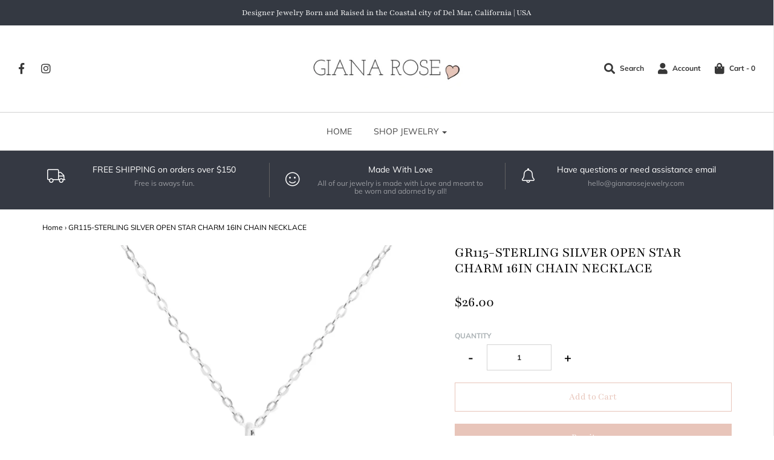

--- FILE ---
content_type: text/html; charset=utf-8
request_url: https://gianarosejewelry.com/products/copy-of-pounded-sterling-silver-large-seahorse-necklace-5
body_size: 18161
content:
<!DOCTYPE html>
<!--[if lt IE 7 ]><html class="no-js ie ie6" lang="en"> <![endif]-->
<!--[if IE 7 ]><html class="no-js ie ie7" lang="en"> <![endif]-->
<!--[if IE 8 ]><html class="no-js ie ie8" lang="en"> <![endif]-->
<!--[if (gte IE 9)|!(IE)]><!-->
<html class="no-js" lang="en">
<!--<![endif]-->

<head>

	<meta charset="utf-8">

	<!--[if lt IE 9]>
		<script src="//html5shim.googlecode.com/svn/trunk/html5.js"></script>
	<![endif]-->

	<title>
		GR115-STERLING SILVER OPEN STAR CHARM 16IN CHAIN NECKLACE &ndash; gianarosejewelry.com
	</title>

	<script type="text/javascript">
		document.documentElement.className = document.documentElement.className.replace('no-js', 'js');
	</script>

	
	<meta name="description" content="Sterling Silver open star charm with 16 inch sterling sliver chain. This necklace shines just as bright as you do. Approx. size of star 0.6&quot;w x 0.6&quot;h STYLE #: GR115 Handcrafted in the USA    ">
	

	
		<meta name="viewport" content="width=device-width, initial-scale=1, maximum-scale=1, user-scalable=0" />
	

	<meta property="og:site_name" content="gianarosejewelry.com">
<meta property="og:url" content="https://gianarosejewelry.com/products/copy-of-pounded-sterling-silver-large-seahorse-necklace-5">
<meta property="og:title" content="GR115-STERLING SILVER OPEN STAR CHARM 16IN CHAIN NECKLACE">
<meta property="og:type" content="product">
<meta property="og:description" content="Sterling Silver open star charm with 16 inch sterling sliver chain. This necklace shines just as bright as you do. Approx. size of star 0.6&quot;w x 0.6&quot;h STYLE #: GR115 Handcrafted in the USA    "><meta property="og:price:amount" content="26.00">
  <meta property="og:price:currency" content="USD"><meta property="og:image" content="http://gianarosejewelry.com/cdn/shop/products/code-openstar_1024x1024.jpg?v=1534882533"><meta property="og:image" content="http://gianarosejewelry.com/cdn/shop/products/IMG_0981_1024x1024.jpg?v=1534882533">
<meta property="og:image:secure_url" content="https://gianarosejewelry.com/cdn/shop/products/code-openstar_1024x1024.jpg?v=1534882533"><meta property="og:image:secure_url" content="https://gianarosejewelry.com/cdn/shop/products/IMG_0981_1024x1024.jpg?v=1534882533">

<meta name="twitter:site" content="@">
<meta name="twitter:card" content="summary_large_image">
<meta name="twitter:title" content="GR115-STERLING SILVER OPEN STAR CHARM 16IN CHAIN NECKLACE">
<meta name="twitter:description" content="Sterling Silver open star charm with 16 inch sterling sliver chain. This necklace shines just as bright as you do. Approx. size of star 0.6&quot;w x 0.6&quot;h STYLE #: GR115 Handcrafted in the USA    ">

	<link rel="canonical" href="https://gianarosejewelry.com/products/copy-of-pounded-sterling-silver-large-seahorse-necklace-5" />

	<!-- CSS -->
	<link href="//gianarosejewelry.com/cdn/shop/t/7/assets/plugins.css?v=88381975787018640431759417566" rel="stylesheet" type="text/css" media="all" /> <link href="//gianarosejewelry.com/cdn/shop/t/7/assets/style.scss.css?v=120172700498257335581759417567" rel="stylesheet" type="text/css" media="all" />

	



	

	<link rel="sitemap" type="application/xml" title="Sitemap" href="/sitemap.xml" />

	<script>window.performance && window.performance.mark && window.performance.mark('shopify.content_for_header.start');</script><meta id="shopify-digital-wallet" name="shopify-digital-wallet" content="/2102100021/digital_wallets/dialog">
<meta name="shopify-checkout-api-token" content="cfdb6cecc7b00b76bcbce22ccd23ff66">
<link rel="alternate" type="application/json+oembed" href="https://gianarosejewelry.com/products/copy-of-pounded-sterling-silver-large-seahorse-necklace-5.oembed">
<script async="async" src="/checkouts/internal/preloads.js?locale=en-US"></script>
<link rel="preconnect" href="https://shop.app" crossorigin="anonymous">
<script async="async" src="https://shop.app/checkouts/internal/preloads.js?locale=en-US&shop_id=2102100021" crossorigin="anonymous"></script>
<script id="apple-pay-shop-capabilities" type="application/json">{"shopId":2102100021,"countryCode":"US","currencyCode":"USD","merchantCapabilities":["supports3DS"],"merchantId":"gid:\/\/shopify\/Shop\/2102100021","merchantName":"gianarosejewelry.com","requiredBillingContactFields":["postalAddress","email","phone"],"requiredShippingContactFields":["postalAddress","email","phone"],"shippingType":"shipping","supportedNetworks":["visa","masterCard","amex","discover","elo","jcb"],"total":{"type":"pending","label":"gianarosejewelry.com","amount":"1.00"},"shopifyPaymentsEnabled":true,"supportsSubscriptions":true}</script>
<script id="shopify-features" type="application/json">{"accessToken":"cfdb6cecc7b00b76bcbce22ccd23ff66","betas":["rich-media-storefront-analytics"],"domain":"gianarosejewelry.com","predictiveSearch":true,"shopId":2102100021,"locale":"en"}</script>
<script>var Shopify = Shopify || {};
Shopify.shop = "gianarosejewelry-com.myshopify.com";
Shopify.locale = "en";
Shopify.currency = {"active":"USD","rate":"1.0"};
Shopify.country = "US";
Shopify.theme = {"name":"Envy","id":16842555445,"schema_name":"Envy","schema_version":"18","theme_store_id":411,"role":"main"};
Shopify.theme.handle = "null";
Shopify.theme.style = {"id":null,"handle":null};
Shopify.cdnHost = "gianarosejewelry.com/cdn";
Shopify.routes = Shopify.routes || {};
Shopify.routes.root = "/";</script>
<script type="module">!function(o){(o.Shopify=o.Shopify||{}).modules=!0}(window);</script>
<script>!function(o){function n(){var o=[];function n(){o.push(Array.prototype.slice.apply(arguments))}return n.q=o,n}var t=o.Shopify=o.Shopify||{};t.loadFeatures=n(),t.autoloadFeatures=n()}(window);</script>
<script>
  window.ShopifyPay = window.ShopifyPay || {};
  window.ShopifyPay.apiHost = "shop.app\/pay";
  window.ShopifyPay.redirectState = null;
</script>
<script id="shop-js-analytics" type="application/json">{"pageType":"product"}</script>
<script defer="defer" async type="module" src="//gianarosejewelry.com/cdn/shopifycloud/shop-js/modules/v2/client.init-shop-cart-sync_DlSlHazZ.en.esm.js"></script>
<script defer="defer" async type="module" src="//gianarosejewelry.com/cdn/shopifycloud/shop-js/modules/v2/chunk.common_D16XZWos.esm.js"></script>
<script type="module">
  await import("//gianarosejewelry.com/cdn/shopifycloud/shop-js/modules/v2/client.init-shop-cart-sync_DlSlHazZ.en.esm.js");
await import("//gianarosejewelry.com/cdn/shopifycloud/shop-js/modules/v2/chunk.common_D16XZWos.esm.js");

  window.Shopify.SignInWithShop?.initShopCartSync?.({"fedCMEnabled":true,"windoidEnabled":true});

</script>
<script>
  window.Shopify = window.Shopify || {};
  if (!window.Shopify.featureAssets) window.Shopify.featureAssets = {};
  window.Shopify.featureAssets['shop-js'] = {"shop-cart-sync":["modules/v2/client.shop-cart-sync_DKWYiEUO.en.esm.js","modules/v2/chunk.common_D16XZWos.esm.js"],"init-fed-cm":["modules/v2/client.init-fed-cm_vfPMjZAC.en.esm.js","modules/v2/chunk.common_D16XZWos.esm.js"],"init-shop-email-lookup-coordinator":["modules/v2/client.init-shop-email-lookup-coordinator_CR38P6MB.en.esm.js","modules/v2/chunk.common_D16XZWos.esm.js"],"init-shop-cart-sync":["modules/v2/client.init-shop-cart-sync_DlSlHazZ.en.esm.js","modules/v2/chunk.common_D16XZWos.esm.js"],"shop-cash-offers":["modules/v2/client.shop-cash-offers_CJw4IQ6B.en.esm.js","modules/v2/chunk.common_D16XZWos.esm.js","modules/v2/chunk.modal_UwFWkumu.esm.js"],"shop-toast-manager":["modules/v2/client.shop-toast-manager_BY778Uv6.en.esm.js","modules/v2/chunk.common_D16XZWos.esm.js"],"init-windoid":["modules/v2/client.init-windoid_DVhZdEm3.en.esm.js","modules/v2/chunk.common_D16XZWos.esm.js"],"shop-button":["modules/v2/client.shop-button_D2ZzKUPa.en.esm.js","modules/v2/chunk.common_D16XZWos.esm.js"],"avatar":["modules/v2/client.avatar_BTnouDA3.en.esm.js"],"init-customer-accounts-sign-up":["modules/v2/client.init-customer-accounts-sign-up_CQZUmjGN.en.esm.js","modules/v2/client.shop-login-button_Cu5K-F7X.en.esm.js","modules/v2/chunk.common_D16XZWos.esm.js","modules/v2/chunk.modal_UwFWkumu.esm.js"],"pay-button":["modules/v2/client.pay-button_CcBqbGU7.en.esm.js","modules/v2/chunk.common_D16XZWos.esm.js"],"init-shop-for-new-customer-accounts":["modules/v2/client.init-shop-for-new-customer-accounts_B5DR5JTE.en.esm.js","modules/v2/client.shop-login-button_Cu5K-F7X.en.esm.js","modules/v2/chunk.common_D16XZWos.esm.js","modules/v2/chunk.modal_UwFWkumu.esm.js"],"shop-login-button":["modules/v2/client.shop-login-button_Cu5K-F7X.en.esm.js","modules/v2/chunk.common_D16XZWos.esm.js","modules/v2/chunk.modal_UwFWkumu.esm.js"],"shop-follow-button":["modules/v2/client.shop-follow-button_BX8Slf17.en.esm.js","modules/v2/chunk.common_D16XZWos.esm.js","modules/v2/chunk.modal_UwFWkumu.esm.js"],"init-customer-accounts":["modules/v2/client.init-customer-accounts_DjKkmQ2w.en.esm.js","modules/v2/client.shop-login-button_Cu5K-F7X.en.esm.js","modules/v2/chunk.common_D16XZWos.esm.js","modules/v2/chunk.modal_UwFWkumu.esm.js"],"lead-capture":["modules/v2/client.lead-capture_ChWCg7nV.en.esm.js","modules/v2/chunk.common_D16XZWos.esm.js","modules/v2/chunk.modal_UwFWkumu.esm.js"],"checkout-modal":["modules/v2/client.checkout-modal_DPnpVyv-.en.esm.js","modules/v2/chunk.common_D16XZWos.esm.js","modules/v2/chunk.modal_UwFWkumu.esm.js"],"shop-login":["modules/v2/client.shop-login_leRXJtcZ.en.esm.js","modules/v2/chunk.common_D16XZWos.esm.js","modules/v2/chunk.modal_UwFWkumu.esm.js"],"payment-terms":["modules/v2/client.payment-terms_Bp9K0NXD.en.esm.js","modules/v2/chunk.common_D16XZWos.esm.js","modules/v2/chunk.modal_UwFWkumu.esm.js"]};
</script>
<script id="__st">var __st={"a":2102100021,"offset":-28800,"reqid":"8ade0afb-e7c3-4d6a-bc16-5637111cd39c-1768568997","pageurl":"gianarosejewelry.com\/products\/copy-of-pounded-sterling-silver-large-seahorse-necklace-5","u":"f50f98d5f04a","p":"product","rtyp":"product","rid":624219488309};</script>
<script>window.ShopifyPaypalV4VisibilityTracking = true;</script>
<script id="captcha-bootstrap">!function(){'use strict';const t='contact',e='account',n='new_comment',o=[[t,t],['blogs',n],['comments',n],[t,'customer']],c=[[e,'customer_login'],[e,'guest_login'],[e,'recover_customer_password'],[e,'create_customer']],r=t=>t.map((([t,e])=>`form[action*='/${t}']:not([data-nocaptcha='true']) input[name='form_type'][value='${e}']`)).join(','),a=t=>()=>t?[...document.querySelectorAll(t)].map((t=>t.form)):[];function s(){const t=[...o],e=r(t);return a(e)}const i='password',u='form_key',d=['recaptcha-v3-token','g-recaptcha-response','h-captcha-response',i],f=()=>{try{return window.sessionStorage}catch{return}},m='__shopify_v',_=t=>t.elements[u];function p(t,e,n=!1){try{const o=window.sessionStorage,c=JSON.parse(o.getItem(e)),{data:r}=function(t){const{data:e,action:n}=t;return t[m]||n?{data:e,action:n}:{data:t,action:n}}(c);for(const[e,n]of Object.entries(r))t.elements[e]&&(t.elements[e].value=n);n&&o.removeItem(e)}catch(o){console.error('form repopulation failed',{error:o})}}const l='form_type',E='cptcha';function T(t){t.dataset[E]=!0}const w=window,h=w.document,L='Shopify',v='ce_forms',y='captcha';let A=!1;((t,e)=>{const n=(g='f06e6c50-85a8-45c8-87d0-21a2b65856fe',I='https://cdn.shopify.com/shopifycloud/storefront-forms-hcaptcha/ce_storefront_forms_captcha_hcaptcha.v1.5.2.iife.js',D={infoText:'Protected by hCaptcha',privacyText:'Privacy',termsText:'Terms'},(t,e,n)=>{const o=w[L][v],c=o.bindForm;if(c)return c(t,g,e,D).then(n);var r;o.q.push([[t,g,e,D],n]),r=I,A||(h.body.append(Object.assign(h.createElement('script'),{id:'captcha-provider',async:!0,src:r})),A=!0)});var g,I,D;w[L]=w[L]||{},w[L][v]=w[L][v]||{},w[L][v].q=[],w[L][y]=w[L][y]||{},w[L][y].protect=function(t,e){n(t,void 0,e),T(t)},Object.freeze(w[L][y]),function(t,e,n,w,h,L){const[v,y,A,g]=function(t,e,n){const i=e?o:[],u=t?c:[],d=[...i,...u],f=r(d),m=r(i),_=r(d.filter((([t,e])=>n.includes(e))));return[a(f),a(m),a(_),s()]}(w,h,L),I=t=>{const e=t.target;return e instanceof HTMLFormElement?e:e&&e.form},D=t=>v().includes(t);t.addEventListener('submit',(t=>{const e=I(t);if(!e)return;const n=D(e)&&!e.dataset.hcaptchaBound&&!e.dataset.recaptchaBound,o=_(e),c=g().includes(e)&&(!o||!o.value);(n||c)&&t.preventDefault(),c&&!n&&(function(t){try{if(!f())return;!function(t){const e=f();if(!e)return;const n=_(t);if(!n)return;const o=n.value;o&&e.removeItem(o)}(t);const e=Array.from(Array(32),(()=>Math.random().toString(36)[2])).join('');!function(t,e){_(t)||t.append(Object.assign(document.createElement('input'),{type:'hidden',name:u})),t.elements[u].value=e}(t,e),function(t,e){const n=f();if(!n)return;const o=[...t.querySelectorAll(`input[type='${i}']`)].map((({name:t})=>t)),c=[...d,...o],r={};for(const[a,s]of new FormData(t).entries())c.includes(a)||(r[a]=s);n.setItem(e,JSON.stringify({[m]:1,action:t.action,data:r}))}(t,e)}catch(e){console.error('failed to persist form',e)}}(e),e.submit())}));const S=(t,e)=>{t&&!t.dataset[E]&&(n(t,e.some((e=>e===t))),T(t))};for(const o of['focusin','change'])t.addEventListener(o,(t=>{const e=I(t);D(e)&&S(e,y())}));const B=e.get('form_key'),M=e.get(l),P=B&&M;t.addEventListener('DOMContentLoaded',(()=>{const t=y();if(P)for(const e of t)e.elements[l].value===M&&p(e,B);[...new Set([...A(),...v().filter((t=>'true'===t.dataset.shopifyCaptcha))])].forEach((e=>S(e,t)))}))}(h,new URLSearchParams(w.location.search),n,t,e,['guest_login'])})(!0,!0)}();</script>
<script integrity="sha256-4kQ18oKyAcykRKYeNunJcIwy7WH5gtpwJnB7kiuLZ1E=" data-source-attribution="shopify.loadfeatures" defer="defer" src="//gianarosejewelry.com/cdn/shopifycloud/storefront/assets/storefront/load_feature-a0a9edcb.js" crossorigin="anonymous"></script>
<script crossorigin="anonymous" defer="defer" src="//gianarosejewelry.com/cdn/shopifycloud/storefront/assets/shopify_pay/storefront-65b4c6d7.js?v=20250812"></script>
<script data-source-attribution="shopify.dynamic_checkout.dynamic.init">var Shopify=Shopify||{};Shopify.PaymentButton=Shopify.PaymentButton||{isStorefrontPortableWallets:!0,init:function(){window.Shopify.PaymentButton.init=function(){};var t=document.createElement("script");t.src="https://gianarosejewelry.com/cdn/shopifycloud/portable-wallets/latest/portable-wallets.en.js",t.type="module",document.head.appendChild(t)}};
</script>
<script data-source-attribution="shopify.dynamic_checkout.buyer_consent">
  function portableWalletsHideBuyerConsent(e){var t=document.getElementById("shopify-buyer-consent"),n=document.getElementById("shopify-subscription-policy-button");t&&n&&(t.classList.add("hidden"),t.setAttribute("aria-hidden","true"),n.removeEventListener("click",e))}function portableWalletsShowBuyerConsent(e){var t=document.getElementById("shopify-buyer-consent"),n=document.getElementById("shopify-subscription-policy-button");t&&n&&(t.classList.remove("hidden"),t.removeAttribute("aria-hidden"),n.addEventListener("click",e))}window.Shopify?.PaymentButton&&(window.Shopify.PaymentButton.hideBuyerConsent=portableWalletsHideBuyerConsent,window.Shopify.PaymentButton.showBuyerConsent=portableWalletsShowBuyerConsent);
</script>
<script>
  function portableWalletsCleanup(e){e&&e.src&&console.error("Failed to load portable wallets script "+e.src);var t=document.querySelectorAll("shopify-accelerated-checkout .shopify-payment-button__skeleton, shopify-accelerated-checkout-cart .wallet-cart-button__skeleton"),e=document.getElementById("shopify-buyer-consent");for(let e=0;e<t.length;e++)t[e].remove();e&&e.remove()}function portableWalletsNotLoadedAsModule(e){e instanceof ErrorEvent&&"string"==typeof e.message&&e.message.includes("import.meta")&&"string"==typeof e.filename&&e.filename.includes("portable-wallets")&&(window.removeEventListener("error",portableWalletsNotLoadedAsModule),window.Shopify.PaymentButton.failedToLoad=e,"loading"===document.readyState?document.addEventListener("DOMContentLoaded",window.Shopify.PaymentButton.init):window.Shopify.PaymentButton.init())}window.addEventListener("error",portableWalletsNotLoadedAsModule);
</script>

<script type="module" src="https://gianarosejewelry.com/cdn/shopifycloud/portable-wallets/latest/portable-wallets.en.js" onError="portableWalletsCleanup(this)" crossorigin="anonymous"></script>
<script nomodule>
  document.addEventListener("DOMContentLoaded", portableWalletsCleanup);
</script>

<link id="shopify-accelerated-checkout-styles" rel="stylesheet" media="screen" href="https://gianarosejewelry.com/cdn/shopifycloud/portable-wallets/latest/accelerated-checkout-backwards-compat.css" crossorigin="anonymous">
<style id="shopify-accelerated-checkout-cart">
        #shopify-buyer-consent {
  margin-top: 1em;
  display: inline-block;
  width: 100%;
}

#shopify-buyer-consent.hidden {
  display: none;
}

#shopify-subscription-policy-button {
  background: none;
  border: none;
  padding: 0;
  text-decoration: underline;
  font-size: inherit;
  cursor: pointer;
}

#shopify-subscription-policy-button::before {
  box-shadow: none;
}

      </style>

<script>window.performance && window.performance.mark && window.performance.mark('shopify.content_for_header.end');</script>

	<script type="text/javascript">
	window.lazySizesConfig = window.lazySizesConfig || {};
	window.lazySizesConfig.rias = window.lazySizesConfig.rias || {};

	// configure available widths to replace with the {width} placeholder
	window.lazySizesConfig.rias.widths = [150, 300, 600, 900, 1200, 1500, 1800, 2100];
	</script>

	

	<script src="//gianarosejewelry.com/cdn/shop/t/7/assets/jquery-1.11.0.min.js?v=74721525869110791951532366387" type="text/javascript"></script>
	<script src="//gianarosejewelry.com/cdn/shop/t/7/assets/plugins.js?v=53222721043120492551532366387" type="text/javascript"></script>
	<script src="//gianarosejewelry.com/cdn/shop/t/7/assets/custom.js?v=138324786507954508671532366383" type="text/javascript"></script>
	<script src="//gianarosejewelry.com/cdn/shop/t/7/assets/sections.js?v=38178609214654002151532366392" type="text/javascript"></script>

<link href="https://monorail-edge.shopifysvc.com" rel="dns-prefetch">
<script>(function(){if ("sendBeacon" in navigator && "performance" in window) {try {var session_token_from_headers = performance.getEntriesByType('navigation')[0].serverTiming.find(x => x.name == '_s').description;} catch {var session_token_from_headers = undefined;}var session_cookie_matches = document.cookie.match(/_shopify_s=([^;]*)/);var session_token_from_cookie = session_cookie_matches && session_cookie_matches.length === 2 ? session_cookie_matches[1] : "";var session_token = session_token_from_headers || session_token_from_cookie || "";function handle_abandonment_event(e) {var entries = performance.getEntries().filter(function(entry) {return /monorail-edge.shopifysvc.com/.test(entry.name);});if (!window.abandonment_tracked && entries.length === 0) {window.abandonment_tracked = true;var currentMs = Date.now();var navigation_start = performance.timing.navigationStart;var payload = {shop_id: 2102100021,url: window.location.href,navigation_start,duration: currentMs - navigation_start,session_token,page_type: "product"};window.navigator.sendBeacon("https://monorail-edge.shopifysvc.com/v1/produce", JSON.stringify({schema_id: "online_store_buyer_site_abandonment/1.1",payload: payload,metadata: {event_created_at_ms: currentMs,event_sent_at_ms: currentMs}}));}}window.addEventListener('pagehide', handle_abandonment_event);}}());</script>
<script id="web-pixels-manager-setup">(function e(e,d,r,n,o){if(void 0===o&&(o={}),!Boolean(null===(a=null===(i=window.Shopify)||void 0===i?void 0:i.analytics)||void 0===a?void 0:a.replayQueue)){var i,a;window.Shopify=window.Shopify||{};var t=window.Shopify;t.analytics=t.analytics||{};var s=t.analytics;s.replayQueue=[],s.publish=function(e,d,r){return s.replayQueue.push([e,d,r]),!0};try{self.performance.mark("wpm:start")}catch(e){}var l=function(){var e={modern:/Edge?\/(1{2}[4-9]|1[2-9]\d|[2-9]\d{2}|\d{4,})\.\d+(\.\d+|)|Firefox\/(1{2}[4-9]|1[2-9]\d|[2-9]\d{2}|\d{4,})\.\d+(\.\d+|)|Chrom(ium|e)\/(9{2}|\d{3,})\.\d+(\.\d+|)|(Maci|X1{2}).+ Version\/(15\.\d+|(1[6-9]|[2-9]\d|\d{3,})\.\d+)([,.]\d+|)( \(\w+\)|)( Mobile\/\w+|) Safari\/|Chrome.+OPR\/(9{2}|\d{3,})\.\d+\.\d+|(CPU[ +]OS|iPhone[ +]OS|CPU[ +]iPhone|CPU IPhone OS|CPU iPad OS)[ +]+(15[._]\d+|(1[6-9]|[2-9]\d|\d{3,})[._]\d+)([._]\d+|)|Android:?[ /-](13[3-9]|1[4-9]\d|[2-9]\d{2}|\d{4,})(\.\d+|)(\.\d+|)|Android.+Firefox\/(13[5-9]|1[4-9]\d|[2-9]\d{2}|\d{4,})\.\d+(\.\d+|)|Android.+Chrom(ium|e)\/(13[3-9]|1[4-9]\d|[2-9]\d{2}|\d{4,})\.\d+(\.\d+|)|SamsungBrowser\/([2-9]\d|\d{3,})\.\d+/,legacy:/Edge?\/(1[6-9]|[2-9]\d|\d{3,})\.\d+(\.\d+|)|Firefox\/(5[4-9]|[6-9]\d|\d{3,})\.\d+(\.\d+|)|Chrom(ium|e)\/(5[1-9]|[6-9]\d|\d{3,})\.\d+(\.\d+|)([\d.]+$|.*Safari\/(?![\d.]+ Edge\/[\d.]+$))|(Maci|X1{2}).+ Version\/(10\.\d+|(1[1-9]|[2-9]\d|\d{3,})\.\d+)([,.]\d+|)( \(\w+\)|)( Mobile\/\w+|) Safari\/|Chrome.+OPR\/(3[89]|[4-9]\d|\d{3,})\.\d+\.\d+|(CPU[ +]OS|iPhone[ +]OS|CPU[ +]iPhone|CPU IPhone OS|CPU iPad OS)[ +]+(10[._]\d+|(1[1-9]|[2-9]\d|\d{3,})[._]\d+)([._]\d+|)|Android:?[ /-](13[3-9]|1[4-9]\d|[2-9]\d{2}|\d{4,})(\.\d+|)(\.\d+|)|Mobile Safari.+OPR\/([89]\d|\d{3,})\.\d+\.\d+|Android.+Firefox\/(13[5-9]|1[4-9]\d|[2-9]\d{2}|\d{4,})\.\d+(\.\d+|)|Android.+Chrom(ium|e)\/(13[3-9]|1[4-9]\d|[2-9]\d{2}|\d{4,})\.\d+(\.\d+|)|Android.+(UC? ?Browser|UCWEB|U3)[ /]?(15\.([5-9]|\d{2,})|(1[6-9]|[2-9]\d|\d{3,})\.\d+)\.\d+|SamsungBrowser\/(5\.\d+|([6-9]|\d{2,})\.\d+)|Android.+MQ{2}Browser\/(14(\.(9|\d{2,})|)|(1[5-9]|[2-9]\d|\d{3,})(\.\d+|))(\.\d+|)|K[Aa][Ii]OS\/(3\.\d+|([4-9]|\d{2,})\.\d+)(\.\d+|)/},d=e.modern,r=e.legacy,n=navigator.userAgent;return n.match(d)?"modern":n.match(r)?"legacy":"unknown"}(),u="modern"===l?"modern":"legacy",c=(null!=n?n:{modern:"",legacy:""})[u],f=function(e){return[e.baseUrl,"/wpm","/b",e.hashVersion,"modern"===e.buildTarget?"m":"l",".js"].join("")}({baseUrl:d,hashVersion:r,buildTarget:u}),m=function(e){var d=e.version,r=e.bundleTarget,n=e.surface,o=e.pageUrl,i=e.monorailEndpoint;return{emit:function(e){var a=e.status,t=e.errorMsg,s=(new Date).getTime(),l=JSON.stringify({metadata:{event_sent_at_ms:s},events:[{schema_id:"web_pixels_manager_load/3.1",payload:{version:d,bundle_target:r,page_url:o,status:a,surface:n,error_msg:t},metadata:{event_created_at_ms:s}}]});if(!i)return console&&console.warn&&console.warn("[Web Pixels Manager] No Monorail endpoint provided, skipping logging."),!1;try{return self.navigator.sendBeacon.bind(self.navigator)(i,l)}catch(e){}var u=new XMLHttpRequest;try{return u.open("POST",i,!0),u.setRequestHeader("Content-Type","text/plain"),u.send(l),!0}catch(e){return console&&console.warn&&console.warn("[Web Pixels Manager] Got an unhandled error while logging to Monorail."),!1}}}}({version:r,bundleTarget:l,surface:e.surface,pageUrl:self.location.href,monorailEndpoint:e.monorailEndpoint});try{o.browserTarget=l,function(e){var d=e.src,r=e.async,n=void 0===r||r,o=e.onload,i=e.onerror,a=e.sri,t=e.scriptDataAttributes,s=void 0===t?{}:t,l=document.createElement("script"),u=document.querySelector("head"),c=document.querySelector("body");if(l.async=n,l.src=d,a&&(l.integrity=a,l.crossOrigin="anonymous"),s)for(var f in s)if(Object.prototype.hasOwnProperty.call(s,f))try{l.dataset[f]=s[f]}catch(e){}if(o&&l.addEventListener("load",o),i&&l.addEventListener("error",i),u)u.appendChild(l);else{if(!c)throw new Error("Did not find a head or body element to append the script");c.appendChild(l)}}({src:f,async:!0,onload:function(){if(!function(){var e,d;return Boolean(null===(d=null===(e=window.Shopify)||void 0===e?void 0:e.analytics)||void 0===d?void 0:d.initialized)}()){var d=window.webPixelsManager.init(e)||void 0;if(d){var r=window.Shopify.analytics;r.replayQueue.forEach((function(e){var r=e[0],n=e[1],o=e[2];d.publishCustomEvent(r,n,o)})),r.replayQueue=[],r.publish=d.publishCustomEvent,r.visitor=d.visitor,r.initialized=!0}}},onerror:function(){return m.emit({status:"failed",errorMsg:"".concat(f," has failed to load")})},sri:function(e){var d=/^sha384-[A-Za-z0-9+/=]+$/;return"string"==typeof e&&d.test(e)}(c)?c:"",scriptDataAttributes:o}),m.emit({status:"loading"})}catch(e){m.emit({status:"failed",errorMsg:(null==e?void 0:e.message)||"Unknown error"})}}})({shopId: 2102100021,storefrontBaseUrl: "https://gianarosejewelry.com",extensionsBaseUrl: "https://extensions.shopifycdn.com/cdn/shopifycloud/web-pixels-manager",monorailEndpoint: "https://monorail-edge.shopifysvc.com/unstable/produce_batch",surface: "storefront-renderer",enabledBetaFlags: ["2dca8a86"],webPixelsConfigList: [{"id":"shopify-app-pixel","configuration":"{}","eventPayloadVersion":"v1","runtimeContext":"STRICT","scriptVersion":"0450","apiClientId":"shopify-pixel","type":"APP","privacyPurposes":["ANALYTICS","MARKETING"]},{"id":"shopify-custom-pixel","eventPayloadVersion":"v1","runtimeContext":"LAX","scriptVersion":"0450","apiClientId":"shopify-pixel","type":"CUSTOM","privacyPurposes":["ANALYTICS","MARKETING"]}],isMerchantRequest: false,initData: {"shop":{"name":"gianarosejewelry.com","paymentSettings":{"currencyCode":"USD"},"myshopifyDomain":"gianarosejewelry-com.myshopify.com","countryCode":"US","storefrontUrl":"https:\/\/gianarosejewelry.com"},"customer":null,"cart":null,"checkout":null,"productVariants":[{"price":{"amount":26.0,"currencyCode":"USD"},"product":{"title":"GR115-STERLING SILVER OPEN STAR CHARM 16IN CHAIN NECKLACE","vendor":"gianarosejewelry.com","id":"624219488309","untranslatedTitle":"GR115-STERLING SILVER OPEN STAR CHARM 16IN CHAIN NECKLACE","url":"\/products\/copy-of-pounded-sterling-silver-large-seahorse-necklace-5","type":"Necklace"},"id":"7697105289269","image":{"src":"\/\/gianarosejewelry.com\/cdn\/shop\/products\/code-openstar.jpg?v=1534882533"},"sku":"GRJ115","title":"Default Title","untranslatedTitle":"Default Title"}],"purchasingCompany":null},},"https://gianarosejewelry.com/cdn","fcfee988w5aeb613cpc8e4bc33m6693e112",{"modern":"","legacy":""},{"shopId":"2102100021","storefrontBaseUrl":"https:\/\/gianarosejewelry.com","extensionBaseUrl":"https:\/\/extensions.shopifycdn.com\/cdn\/shopifycloud\/web-pixels-manager","surface":"storefront-renderer","enabledBetaFlags":"[\"2dca8a86\"]","isMerchantRequest":"false","hashVersion":"fcfee988w5aeb613cpc8e4bc33m6693e112","publish":"custom","events":"[[\"page_viewed\",{}],[\"product_viewed\",{\"productVariant\":{\"price\":{\"amount\":26.0,\"currencyCode\":\"USD\"},\"product\":{\"title\":\"GR115-STERLING SILVER OPEN STAR CHARM 16IN CHAIN NECKLACE\",\"vendor\":\"gianarosejewelry.com\",\"id\":\"624219488309\",\"untranslatedTitle\":\"GR115-STERLING SILVER OPEN STAR CHARM 16IN CHAIN NECKLACE\",\"url\":\"\/products\/copy-of-pounded-sterling-silver-large-seahorse-necklace-5\",\"type\":\"Necklace\"},\"id\":\"7697105289269\",\"image\":{\"src\":\"\/\/gianarosejewelry.com\/cdn\/shop\/products\/code-openstar.jpg?v=1534882533\"},\"sku\":\"GRJ115\",\"title\":\"Default Title\",\"untranslatedTitle\":\"Default Title\"}}]]"});</script><script>
  window.ShopifyAnalytics = window.ShopifyAnalytics || {};
  window.ShopifyAnalytics.meta = window.ShopifyAnalytics.meta || {};
  window.ShopifyAnalytics.meta.currency = 'USD';
  var meta = {"product":{"id":624219488309,"gid":"gid:\/\/shopify\/Product\/624219488309","vendor":"gianarosejewelry.com","type":"Necklace","handle":"copy-of-pounded-sterling-silver-large-seahorse-necklace-5","variants":[{"id":7697105289269,"price":2600,"name":"GR115-STERLING SILVER OPEN STAR CHARM 16IN CHAIN NECKLACE","public_title":null,"sku":"GRJ115"}],"remote":false},"page":{"pageType":"product","resourceType":"product","resourceId":624219488309,"requestId":"8ade0afb-e7c3-4d6a-bc16-5637111cd39c-1768568997"}};
  for (var attr in meta) {
    window.ShopifyAnalytics.meta[attr] = meta[attr];
  }
</script>
<script class="analytics">
  (function () {
    var customDocumentWrite = function(content) {
      var jquery = null;

      if (window.jQuery) {
        jquery = window.jQuery;
      } else if (window.Checkout && window.Checkout.$) {
        jquery = window.Checkout.$;
      }

      if (jquery) {
        jquery('body').append(content);
      }
    };

    var hasLoggedConversion = function(token) {
      if (token) {
        return document.cookie.indexOf('loggedConversion=' + token) !== -1;
      }
      return false;
    }

    var setCookieIfConversion = function(token) {
      if (token) {
        var twoMonthsFromNow = new Date(Date.now());
        twoMonthsFromNow.setMonth(twoMonthsFromNow.getMonth() + 2);

        document.cookie = 'loggedConversion=' + token + '; expires=' + twoMonthsFromNow;
      }
    }

    var trekkie = window.ShopifyAnalytics.lib = window.trekkie = window.trekkie || [];
    if (trekkie.integrations) {
      return;
    }
    trekkie.methods = [
      'identify',
      'page',
      'ready',
      'track',
      'trackForm',
      'trackLink'
    ];
    trekkie.factory = function(method) {
      return function() {
        var args = Array.prototype.slice.call(arguments);
        args.unshift(method);
        trekkie.push(args);
        return trekkie;
      };
    };
    for (var i = 0; i < trekkie.methods.length; i++) {
      var key = trekkie.methods[i];
      trekkie[key] = trekkie.factory(key);
    }
    trekkie.load = function(config) {
      trekkie.config = config || {};
      trekkie.config.initialDocumentCookie = document.cookie;
      var first = document.getElementsByTagName('script')[0];
      var script = document.createElement('script');
      script.type = 'text/javascript';
      script.onerror = function(e) {
        var scriptFallback = document.createElement('script');
        scriptFallback.type = 'text/javascript';
        scriptFallback.onerror = function(error) {
                var Monorail = {
      produce: function produce(monorailDomain, schemaId, payload) {
        var currentMs = new Date().getTime();
        var event = {
          schema_id: schemaId,
          payload: payload,
          metadata: {
            event_created_at_ms: currentMs,
            event_sent_at_ms: currentMs
          }
        };
        return Monorail.sendRequest("https://" + monorailDomain + "/v1/produce", JSON.stringify(event));
      },
      sendRequest: function sendRequest(endpointUrl, payload) {
        // Try the sendBeacon API
        if (window && window.navigator && typeof window.navigator.sendBeacon === 'function' && typeof window.Blob === 'function' && !Monorail.isIos12()) {
          var blobData = new window.Blob([payload], {
            type: 'text/plain'
          });

          if (window.navigator.sendBeacon(endpointUrl, blobData)) {
            return true;
          } // sendBeacon was not successful

        } // XHR beacon

        var xhr = new XMLHttpRequest();

        try {
          xhr.open('POST', endpointUrl);
          xhr.setRequestHeader('Content-Type', 'text/plain');
          xhr.send(payload);
        } catch (e) {
          console.log(e);
        }

        return false;
      },
      isIos12: function isIos12() {
        return window.navigator.userAgent.lastIndexOf('iPhone; CPU iPhone OS 12_') !== -1 || window.navigator.userAgent.lastIndexOf('iPad; CPU OS 12_') !== -1;
      }
    };
    Monorail.produce('monorail-edge.shopifysvc.com',
      'trekkie_storefront_load_errors/1.1',
      {shop_id: 2102100021,
      theme_id: 16842555445,
      app_name: "storefront",
      context_url: window.location.href,
      source_url: "//gianarosejewelry.com/cdn/s/trekkie.storefront.cd680fe47e6c39ca5d5df5f0a32d569bc48c0f27.min.js"});

        };
        scriptFallback.async = true;
        scriptFallback.src = '//gianarosejewelry.com/cdn/s/trekkie.storefront.cd680fe47e6c39ca5d5df5f0a32d569bc48c0f27.min.js';
        first.parentNode.insertBefore(scriptFallback, first);
      };
      script.async = true;
      script.src = '//gianarosejewelry.com/cdn/s/trekkie.storefront.cd680fe47e6c39ca5d5df5f0a32d569bc48c0f27.min.js';
      first.parentNode.insertBefore(script, first);
    };
    trekkie.load(
      {"Trekkie":{"appName":"storefront","development":false,"defaultAttributes":{"shopId":2102100021,"isMerchantRequest":null,"themeId":16842555445,"themeCityHash":"6700906510705883873","contentLanguage":"en","currency":"USD","eventMetadataId":"0daa9f6c-0ccc-40d7-8b22-157b3c4e5344"},"isServerSideCookieWritingEnabled":true,"monorailRegion":"shop_domain","enabledBetaFlags":["65f19447"]},"Session Attribution":{},"S2S":{"facebookCapiEnabled":false,"source":"trekkie-storefront-renderer","apiClientId":580111}}
    );

    var loaded = false;
    trekkie.ready(function() {
      if (loaded) return;
      loaded = true;

      window.ShopifyAnalytics.lib = window.trekkie;

      var originalDocumentWrite = document.write;
      document.write = customDocumentWrite;
      try { window.ShopifyAnalytics.merchantGoogleAnalytics.call(this); } catch(error) {};
      document.write = originalDocumentWrite;

      window.ShopifyAnalytics.lib.page(null,{"pageType":"product","resourceType":"product","resourceId":624219488309,"requestId":"8ade0afb-e7c3-4d6a-bc16-5637111cd39c-1768568997","shopifyEmitted":true});

      var match = window.location.pathname.match(/checkouts\/(.+)\/(thank_you|post_purchase)/)
      var token = match? match[1]: undefined;
      if (!hasLoggedConversion(token)) {
        setCookieIfConversion(token);
        window.ShopifyAnalytics.lib.track("Viewed Product",{"currency":"USD","variantId":7697105289269,"productId":624219488309,"productGid":"gid:\/\/shopify\/Product\/624219488309","name":"GR115-STERLING SILVER OPEN STAR CHARM 16IN CHAIN NECKLACE","price":"26.00","sku":"GRJ115","brand":"gianarosejewelry.com","variant":null,"category":"Necklace","nonInteraction":true,"remote":false},undefined,undefined,{"shopifyEmitted":true});
      window.ShopifyAnalytics.lib.track("monorail:\/\/trekkie_storefront_viewed_product\/1.1",{"currency":"USD","variantId":7697105289269,"productId":624219488309,"productGid":"gid:\/\/shopify\/Product\/624219488309","name":"GR115-STERLING SILVER OPEN STAR CHARM 16IN CHAIN NECKLACE","price":"26.00","sku":"GRJ115","brand":"gianarosejewelry.com","variant":null,"category":"Necklace","nonInteraction":true,"remote":false,"referer":"https:\/\/gianarosejewelry.com\/products\/copy-of-pounded-sterling-silver-large-seahorse-necklace-5"});
      }
    });


        var eventsListenerScript = document.createElement('script');
        eventsListenerScript.async = true;
        eventsListenerScript.src = "//gianarosejewelry.com/cdn/shopifycloud/storefront/assets/shop_events_listener-3da45d37.js";
        document.getElementsByTagName('head')[0].appendChild(eventsListenerScript);

})();</script>
<script
  defer
  src="https://gianarosejewelry.com/cdn/shopifycloud/perf-kit/shopify-perf-kit-3.0.4.min.js"
  data-application="storefront-renderer"
  data-shop-id="2102100021"
  data-render-region="gcp-us-central1"
  data-page-type="product"
  data-theme-instance-id="16842555445"
  data-theme-name="Envy"
  data-theme-version="18"
  data-monorail-region="shop_domain"
  data-resource-timing-sampling-rate="10"
  data-shs="true"
  data-shs-beacon="true"
  data-shs-export-with-fetch="true"
  data-shs-logs-sample-rate="1"
  data-shs-beacon-endpoint="https://gianarosejewelry.com/api/collect"
></script>
</head>

<body id="gr115-sterling-silver-open-star-charm-16in-chain-necklace" class="template-product flexbox-wrapper">

  
		<div id="cartSlideoutWrapper" class="envy-shopping-right slideout-panel-hidden">

		<a href="#sidr" class="slide-menu sidr-close-icon cart-menu-close"><i class="fas fa-times" aria-hidden="true"></i></a>

		<div>
			<h4><span class="cart-item-count item-count">0</span></h4>
			<span class="cart-item-count-text">items in your cart</span>
		</div>

		<div>
			<h4><span class="cart-item-price" id="cart-price"><span class="money">$0.00</span></span></h4>
			<span class="cart-item-price-text">total cart value</span>
		</div>

		<div class="slide-checkout-buttons">
			<a href="/cart" class="btn btn-success">Your Cart</a><br />
			<a href="#sidr" class="btn btn-default cart-menu-close">Continue Shopping</a><br />
		</div>

</div>

  

	<div id="main-body">

		<div id="slideout-overlay"></div>

		<div id="shopify-section-announcement-bar" class="shopify-section">

  

    <style>
      .notification-bar{
        background-color: #343942;
        color: #ffffff;
      }

      .notification-bar a{
        color: #ffffff;
      }
    </style>

    <div class="notification-bar custom-font">
      
        <p class="notification-bar__message">Designer Jewelry Born and Raised in the Coastal city of Del Mar, California | USA</p>
      
    </div>

  




</div>
		<div id="shopify-section-header" class="shopify-section">



<style>
  .site-header__logo-image img {
	  max-width: 250px!important;
    
	  margin: 0 auto;
    
  }

  #main-navigation-wrapper{
    padding: 10px 0;
  }

  .sticky-header-menu #main-navigation-wrapper{
    padding-left: 198px;
  }

  #site-header .far,
  #site-header .fas,
  #site-header .fal,
  #site-header .fab,
  .sticky-header-wrapper .far,
  .sticky-header-wrapper .fas,
  .sticky-header-wrapper .fal{
    font-size: 18px;
  }

  @media screen and (max-width: 768px) {
    .sticky-header-wrapper .far,
    .sticky-header-wrapper .fas,
    .sticky-header-wrapper .fal,
    .mobile-header-wrap .far,
    .mobile-header-wrap .fas,
    .mobile-header-wrap .fal{
      font-size: 20px;
    }
  }

  
      #site-title{
        padding: 20px;
      }

    

</style>







<div class="header-wrapper">


<div class="sticky-header-wrapper">
  <div class="sticky-header-menu hidden-xs">
    
    
  </div>
  <div class="sticky-header-search hidden-xs">
    
  </div>
  <div class="sticky-mobile-header visible-xs">
    
  </div>
</div>


<div class="header-logo-wrapper" data-section-id="header" data-section-type="header-section">

<nav id="menu" class="mobile-menu--wrapper slideout-panel-hidden">

  

<script type="application/json" id="mobile-menu-data">
{
    
        
        "home": {
            "level": 0,
            "url": "/",
            "title": "HOME",
            "links": [
                
            ]
        }
        
    
        ,
        "shop-jewelry": {
            "level": 0,
            "url": "/collections/all",
            "title": "SHOP JEWELRY",
            "links": [
                
                    "shop-jewelry--earrings",
                
                    "shop-jewelry--necklaces",
                
                    "shop-jewelry--bracelets"
                
            ]
        }
        
        , "shop-jewelry--earrings": {
            "level": 1,
            "url": "/collections/earrings",
            "title": "EARRINGS",
            "links": [
                
            ]
        }
        
        
        , "shop-jewelry--necklaces": {
            "level": 1,
            "url": "/collections/necklaces",
            "title": "NECKLACES",
            "links": [
                
            ]
        }
        
        
        , "shop-jewelry--bracelets": {
            "level": 1,
            "url": "/collections/bracelets",
            "title": "BRACELETS",
            "links": [
                
            ]
        }
        
        
    
}
</script>

<ul class="mobile-menu mobile-menu-main" id="mobile-menu--main-menu">
  <a href="#sidr" class="slide-menu sidr-close-icon mobile-menu-close"><i class="fas fa-times" aria-hidden="true"></i></a>


  <li class="mobile-search">
    <form id="search" action="/search">
    <div id="search-wrapper">
      <input id="search_text" name="q" type="text" size="20" onblur="if(this.value=='')this.value=this.defaultValue;" onfocus="if(this.value==this.defaultValue)this.value='';" value="Search"/>
    </div>
    </form>
  </li>


  
    <li>
      <a href="/">HOME</a>
      
    </li>
  
    <li>
      <a href="/collections/all">SHOP JEWELRY</a>
      
        <a href="#" class="mobile-menu-sub mobile-menu-right mobile-menu-link" data-link="shop-jewelry">
          <i class="fas fa-chevron-right" aria-hidden="true"></i>
        </a>
      
    </li>
  

  
    
      <li class="mobile-customer-link"><a href="/account/login" id="customer_login_link">Log in</a></li>
      
        <li class="mobile-customer-link"><a href="/account/register" id="customer_register_link">Create Account</a></li>
      
    
  

  
</ul>

<ul class="mobile-menu mobile-menu-child mobile-menu-hidden" id="mobile-menu">
    <a href="#sidr" class="slide-menu sidr-close-icon mobile-menu-close"><i class="fas fa-times" aria-hidden="true"></i></a>
    <li aria-haspopup="true">
        <a href="#" class="mobile-menu-back mobile-menu-link">
            <i class="fas fa-chevron-left" aria-hidden="true"></i>
            <div class="mobile-menu-title"></div>
        </a>
    </li>
</ul>

<ul class="mobile-menu mobile-menu-grandchild mobile-menu-hidden" id="mobile-submenu">
    <a href="#sidr" class="slide-menu sidr-close-icon mobile-menu-close"><i class="fas fa-times" aria-hidden="true"></i></a>
    <li aria-haspopup="true">
        <a href="#" class="mobile-menu-back mobile-menu-link">
            <i class="fas fa-chevron-left" aria-hidden="true"></i>
            <div class="mobile-menu-title"></div>
        </a>
    </li>
</ul>


	
</nav>



<div class="container visible-xs mobile-social-icons">
  <div class="row">

    <div class="mobile-social-icons-list">
      

<ul id="sm-icons" class="clearfix">

	
		<li id="sm-facebook"><a href="https://www.facebook.com/Giana-Rose-Jewelry-2075924899394799/"><i class="fab fa-facebook-f fa-2x"></i></a></li>
	

	

	
		<li id="sm-instagram"><a href="https://www.instagram.com/gianarosejewelry/"><i class="fab fa-instagram fa-2x"></i></a></li>
	

	

	

	

	

	

	

	

	

	

</ul>



    </div>

  </div>
</div>


<div class="visible-xs mobile-header-wrap">
	<div class="row mobile-header--wrapper">
		<div class="col-xs-2 mobile-header-wrap--icons">
			<a href="#menu" class="slide-menu slide-menu-mobile">
				<i id="iconAnim" class="fas fa-bars fa-2x"></i>
			</a>
		</div>

		<div class="col-xs-8 mobile-header-wrap--icons">
			<div class="site-header__logo h1" id="site-title" itemscope itemtype="http://schema.org/Organization">
				
	
		<a href="/" itemprop="url" class="site-header__logo-image">
			
			






<noscript>
    <img
        class=""
        src="//gianarosejewelry.com/cdn/shop/files/giarose_1000x1000.png?v=1613164352"
        data-sizes="auto"
        
        itemprop="logo"
    />
</noscript>

<img
    class="lazyload "
    src="//gianarosejewelry.com/cdn/shop/files/giarose_150x.png?v=1613164352"
    data-src="//gianarosejewelry.com/cdn/shop/files/giarose_{width}x.png?v=1613164352"
    data-sizes="auto"
    data-aspectratio="4.0"
    
    itemprop="logo"
/>

		</a>
	

			</div>
		</div>

		<div class="col-xs-2 mobile-header-wrap--icons mobile-header-right">
			<a href="/cart" class="slide-menu slide-menu-cart">
				<i class="fas fa-shopping-bag fa-2x"></i>
			</a>
		</div>
	</div>
</div>

<header id="site-header" class="clearfix hidden-xs">
  
    


<div id="top-search-wrapper">
		<div class="top-search">
			<form id="search-page-form" action="/search">
				<div id="search-wrapper">
					<input type="hidden" name="type" value="product," />
					<input id="search_text" name="q" type="text" size="20" placeholder="Search..."/>
					<div class="search_bar--controls">
						<input id="search_submit" type="submit" border="0" value="&#xf002;" />
						<a href="#" class="search-show" title="Search">
							<i class="fas fa-times fa-2x"></i>
						</a>
					</div>
				</div>
			</form>
		</div>
</div>

  

  <div class="container-fluid">
    <div class="row row--table--desktop">

      

              <div class="logo-placement-within-wrapper">

                <div class="col-md-4 col-sm-12 logo-placement-within-wrapper--indiv">
                  <nav class="navbar" role="navigation" aria-label="Secondary">
                    
                      
                        <div class="header-social-links header-social-links--left">
                          

<ul id="sm-icons" class="clearfix">

	
		<li id="sm-facebook"><a href="https://www.facebook.com/Giana-Rose-Jewelry-2075924899394799/"><i class="fab fa-facebook-f fa-2x"></i></a></li>
	

	

	
		<li id="sm-instagram"><a href="https://www.instagram.com/gianarosejewelry/"><i class="fab fa-instagram fa-2x"></i></a></li>
	

	

	

	

	

	

	

	

	

	

</ul>



                        </div>
                      
                    
                  </nav>
                </div>

                <div class="col-md-4 col-sm-12 logo-placement-within-wrapper--indiv">
              		  <div class="site-header__logo h1" id="site-title" itemscope itemtype="http://schema.org/Organization">
              		      
	
		<a href="/" itemprop="url" class="site-header__logo-image">
			
			






<noscript>
    <img
        class=""
        src="//gianarosejewelry.com/cdn/shop/files/giarose_1000x1000.png?v=1613164352"
        data-sizes="auto"
        
        itemprop="logo"
    />
</noscript>

<img
    class="lazyload "
    src="//gianarosejewelry.com/cdn/shop/files/giarose_150x.png?v=1613164352"
    data-src="//gianarosejewelry.com/cdn/shop/files/giarose_{width}x.png?v=1613164352"
    data-sizes="auto"
    data-aspectratio="4.0"
    
    itemprop="logo"
/>

		</a>
	

              		  </div>
              	</div>

                <div class="col-md-4 col-sm-12 logo-placement-within-wrapper--indiv">
                  <div id="main-icons--wrapper">
                    

                    

                    <ul class="cart-link">
                      
                        <li>
                            <a href="#" class="search-show" title="Search">
                                <i class="fas fa-search fa-2x"></i>
                                <span class="header--supporting-text">Search</span>
                            </a>
                        </li>
                      
                      
                          
                              <li>
                                  <a href="/account/login" title="Log in">
                                      <i class="fas fa-user fa-2x"></i>
                                      <span class="header--supporting-text">Account</span>
                                  </a>
                              </li>
                          
                      
                      <li>
                          <a href="/cart" class="slide-menu slide-menu-cart" title="Cart">
                              <i class="fas fa-shopping-bag fa-2x"></i>
                              
                                <span class="header--supporting-text">Cart
                                  
                                       - <span class="cart-item-count-header cart-item-count-header--quantity">0</span>
                                    
                                </span>
                              
                          </a>
                      </li>
                  </ul>
              	</div>
              </div>
            </div>

            

  		</div>

  	</div>
  </div>

	</header>

	<div class="container-fluid header-menu-wrapper hidden-xs" id="page-layout">

    

    	

      
    		
        <div class="row">
          <div class="main-navigation-wrapper-main">
            <div id="main-navigation-wrapper" class="custom-font">
              <ul class="nav nav-pills">


  

    <li >
      <a href="/">HOME</a>
    </li>

  



  
    <li class="dropdown" aria-haspopup="true">
      <a class="dropdown-envy-toggle" data-delay="200" href="/collections/all">
        <span class="nav-label">SHOP JEWELRY</span><span class="caret" aria-hidden="true"></span>
      </a>

      <ul class="dropdown-menu">
        
        
            <li>
              <a href="/collections/earrings">EARRINGS</a>
            </li>
          
        
        
            <li>
              <a href="/collections/necklaces">NECKLACES</a>
            </li>
          
        
        
            <li>
              <a href="/collections/bracelets">BRACELETS</a>
            </li>
          
        
      </ul>
    </li>

  



            </div>
          </div>
        </div>
    		
    

  </div>
</div>




</div>
    <div id="shopify-section-text-adverts" class="shopify-section section--text-adverts-wrapper">











    <div class="sections-wrapper sections-wrapper--dark ">






<div class="container hidden-xs">
  <div class="row text-advert-section text-advert-section--three-columns text-adverts-alignment--center">

    


      <div class="grid__item col-sm-4 col-md-4" >

        
        <div class="text-advert-block--icon-wrapper">
          
          <i class="fal fa-truck text-adverts-icon-size--medium"></i>
          
        </div>
        <div class="text-advert-block--text-wrapper">
        

          
            
            <span class="text-advert-section--header h5">FREE SHIPPING on orders over $150</span>
            
          

          
            
            <span class="text-advert-section--sub-header h6">Free is aways fun.</span>
            
          

        
        </div>
        

      </div>

    


      <div class="grid__item col-sm-4 col-md-4" >

        
        <div class="text-advert-block--icon-wrapper">
          
          <i class="fal fa-smile text-adverts-icon-size--medium"></i>
          
        </div>
        <div class="text-advert-block--text-wrapper">
        

          
            
            <span class="text-advert-section--header h5">Made With Love</span>
            
          

          
            
            <span class="text-advert-section--sub-header h6">All of our jewelry is made with Love and meant to be worn and adorned by all!</span>
            
          

        
        </div>
        

      </div>

    


      <div class="grid__item col-sm-4 col-md-4" >

        
        <div class="text-advert-block--icon-wrapper">
          
          <i class="fal fa-bell text-adverts-icon-size--medium"></i>
          
        </div>
        <div class="text-advert-block--text-wrapper">
        

          
            
            <span class="text-advert-section--header h5">Have questions or need assistance email</span>
            
          

          
            
            <span class="text-advert-section--sub-header h6">hello@gianarosejewelry.com</span>
            
          

        
        </div>
        

      </div>

    
  </div>
</div>

<div class="container visible-xs">
  <div class="row text-advert-section mobile-homepage-text-adverts text-advert-section--three-columns text-adverts-alignment--center">
    <ul class="slides">
      


        <li >
          <div class="grid__item col-sm-4 col-md-4">

            
            <div class="text-advert-block--icon-wrapper">
              
              <i class="fal fa-truck fa-2x"></i>
              
            </div>
            <div class="text-advert-block--text-wrapper">
            

              
                
                <span class="text-advert-section--header h5">FREE SHIPPING on orders over $150</span>
                
              

              
                
                <span class="text-advert-section--sub-header h6">Free is aways fun.</span>
                
              

            
            </div>
            

          </div>
        </li>

      


        <li >
          <div class="grid__item col-sm-4 col-md-4">

            
            <div class="text-advert-block--icon-wrapper">
              
              <i class="fal fa-smile fa-2x"></i>
              
            </div>
            <div class="text-advert-block--text-wrapper">
            

              
                
                <span class="text-advert-section--header h5">Made With Love</span>
                
              

              
                
                <span class="text-advert-section--sub-header h6">All of our jewelry is made with Love and meant to be worn and adorned by all!</span>
                
              

            
            </div>
            

          </div>
        </li>

      


        <li >
          <div class="grid__item col-sm-4 col-md-4">

            
            <div class="text-advert-block--icon-wrapper">
              
              <i class="fal fa-bell fa-2x"></i>
              
            </div>
            <div class="text-advert-block--text-wrapper">
            

              
                
                <span class="text-advert-section--header h5">Have questions or need assistance email</span>
                
              

              
                
                <span class="text-advert-section--sub-header h6">hello@gianarosejewelry.com</span>
                
              

            
            </div>
            

          </div>
        </li>

      
    </ul>
  </div>
</div>

</div>

<style>
  #main-navigation-wrapper {
    margin-bottom: 0;
  }
</style>








</div>

		<div id="main" role="main">

			
				<div class="container">
			

			<!-- /templates/product.liquid -->


<div id="shopify-section-product-template" class="shopify-section"><meta itemprop="name" content="GR115-STERLING SILVER OPEN STAR CHARM 16IN CHAIN NECKLACE">
<meta itemprop="url" content="https://gianarosejewelry.com/products/copy-of-pounded-sterling-silver-large-seahorse-necklace-5?variant=7697105289269">
<meta itemprop="brand" content="gianarosejewelry.com">
<meta itemprop="image" content="//gianarosejewelry.com/cdn/shop/products/code-openstar_600x600.jpg?v=1534882533">
<meta itemprop="description" content="Sterling Silver open star charm with 16 inch sterling sliver chain. This necklace shines just as bright as you do.

Approx. size of star 0.6&quot;w x 0.6&quot;h
STYLE #: GR115
Handcrafted in the USA

 
 ">





<div class="row">
	<div class="col-md-12">

		<nav class="breadcrumb" role="navigation" aria-label="breadcrumbs">
		  <a href="/" title="Back to the frontpage">Home</a>

		    
		    <span aria-hidden="true">&rsaquo;</span>
		    <span>GR115-STERLING SILVER OPEN STAR CHARM 16IN CHAIN NECKLACE</span>

		</nav>

	</div>
</div>

<div class="row" id="product-box" data-section-id="product-template">

  

	<div class="col-md-7 product-images">

	<div class="sale-badge product-price__sale-label-product-template hide">Sale</div>
        <input type="hidden" id="thumbnail_changes_variant" value="false" />

		<!-- The first image pulled from the product is a large image (480x480), subsequent images are "compact" which is 160x160 -->
		<div id="product_images">
			
				
					
					<div class="featured-image-div" >
						
						






<noscript>
    <img
        class="product-main-image"
        src="//gianarosejewelry.com/cdn/shop/products/code-openstar_1000x1000.jpg?v=1534882533"
        data-sizes="auto"
        
            alt="GR115-STERLING SILVER OPEN STAR CHARM 16IN CHAIN NECKLACE"
        
        
							id="FeaturedImage-product-template"
							data-zoom-img="//gianarosejewelry.com/cdn/shop/products/code-openstar.jpg?v=1534882533"
							style="max-width: 1200px"
						
    />
</noscript>

<img
    class="lazyload product-main-image"
    src="//gianarosejewelry.com/cdn/shop/products/code-openstar_150x.jpg?v=1534882533"
    data-src="//gianarosejewelry.com/cdn/shop/products/code-openstar_{width}x.jpg?v=1534882533"
    data-sizes="auto"
    data-aspectratio="1.0"
    
        alt="GR115-STERLING SILVER OPEN STAR CHARM 16IN CHAIN NECKLACE"
    
    
							id="FeaturedImage-product-template"
							data-zoom-img="//gianarosejewelry.com/cdn/shop/products/code-openstar.jpg?v=1534882533"
							style="max-width: 1200px"
						
/>

					</div>
				
			
				
			

      
  			
  			<div class="row">
  				<ul id="product-thumbnails" class="product-thumbnails-wrapper">
  				
  					<li class="col-md-3 col-sm-3 alpha clearcolumn">
  						<a href="//gianarosejewelry.com/cdn/shop/products/code-openstar_2000x2000.jpg?v=1534882533" title="GR115-STERLING SILVER OPEN STAR CHARM 16IN CHAIN NECKLACE" class="image-swap" data-image-id="2729161654325"
  									>
  								
  								






<noscript>
    <img
        class=""
        src="//gianarosejewelry.com/cdn/shop/products/code-openstar_1000x1000.jpg?v=1534882533"
        data-sizes="auto"
        
            alt="GR115-STERLING SILVER OPEN STAR CHARM 16IN CHAIN NECKLACE"
        
        
  									data-zoom-img="//gianarosejewelry.com/cdn/shop/products/code-openstar_2000x2000.jpg?v=1534882533"
                    style="max-width: 1200px"
  								
    />
</noscript>

<img
    class="lazyload "
    src="//gianarosejewelry.com/cdn/shop/products/code-openstar_150x.jpg?v=1534882533"
    data-src="//gianarosejewelry.com/cdn/shop/products/code-openstar_{width}x.jpg?v=1534882533"
    data-sizes="auto"
    data-aspectratio="1.0"
    
        alt="GR115-STERLING SILVER OPEN STAR CHARM 16IN CHAIN NECKLACE"
    
    
  									data-zoom-img="//gianarosejewelry.com/cdn/shop/products/code-openstar_2000x2000.jpg?v=1534882533"
                    style="max-width: 1200px"
  								
/>

  						</a>
  					</li>
  				
  					<li class="col-md-3 col-sm-3">
  						<a href="//gianarosejewelry.com/cdn/shop/products/IMG_0981_2000x2000.jpg?v=1534882533" title="GR115-STERLING SILVER OPEN STAR CHARM 16IN CHAIN NECKLACE" class="image-swap" data-image-id="3766383640629"
  									>
  								
  								






<noscript>
    <img
        class=""
        src="//gianarosejewelry.com/cdn/shop/products/IMG_0981_1000x1000.jpg?v=1534882533"
        data-sizes="auto"
        
            alt="GR115-STERLING SILVER OPEN STAR CHARM 16IN CHAIN NECKLACE"
        
        
  									data-zoom-img="//gianarosejewelry.com/cdn/shop/products/IMG_0981_2000x2000.jpg?v=1534882533"
                    style="max-width: 2048px"
  								
    />
</noscript>

<img
    class="lazyload "
    src="//gianarosejewelry.com/cdn/shop/products/IMG_0981_150x.jpg?v=1534882533"
    data-src="//gianarosejewelry.com/cdn/shop/products/IMG_0981_{width}x.jpg?v=1534882533"
    data-sizes="auto"
    data-aspectratio="1.0"
    
        alt="GR115-STERLING SILVER OPEN STAR CHARM 16IN CHAIN NECKLACE"
    
    
  									data-zoom-img="//gianarosejewelry.com/cdn/shop/products/IMG_0981_2000x2000.jpg?v=1534882533"
                    style="max-width: 2048px"
  								
/>

  						</a>
  					</li>
  				
  				</ul>
  			</div>
  			
      

		</div>

		<div id="mobile-product-images">
			<div class="flexslider-container col-md-12">
				<div class="flexslider mobile-product-slider">
					<ul id="product-thumbnails" class="slides">
						
							<li>
								
								






<noscript>
    <img
        class=""
        src="//gianarosejewelry.com/cdn/shop/products/code-openstar_1000x1000.jpg?v=1534882533"
        data-sizes="auto"
        
            alt="GR115-STERLING SILVER OPEN STAR CHARM 16IN CHAIN NECKLACE"
        
        
									data-image-id="2729161654325"
									
								
    />
</noscript>

<img
    class="lazyload "
    src="//gianarosejewelry.com/cdn/shop/products/code-openstar_150x.jpg?v=1534882533"
    data-src="//gianarosejewelry.com/cdn/shop/products/code-openstar_{width}x.jpg?v=1534882533"
    data-sizes="auto"
    data-aspectratio="1.0"
    
        alt="GR115-STERLING SILVER OPEN STAR CHARM 16IN CHAIN NECKLACE"
    
    
									data-image-id="2729161654325"
									
								
/>

							</li>
						
							<li>
								
								






<noscript>
    <img
        class=""
        src="//gianarosejewelry.com/cdn/shop/products/IMG_0981_1000x1000.jpg?v=1534882533"
        data-sizes="auto"
        
            alt="GR115-STERLING SILVER OPEN STAR CHARM 16IN CHAIN NECKLACE"
        
        
									data-image-id="3766383640629"
									
								
    />
</noscript>

<img
    class="lazyload "
    src="//gianarosejewelry.com/cdn/shop/products/IMG_0981_150x.jpg?v=1534882533"
    data-src="//gianarosejewelry.com/cdn/shop/products/IMG_0981_{width}x.jpg?v=1534882533"
    data-sizes="auto"
    data-aspectratio="1.0"
    
        alt="GR115-STERLING SILVER OPEN STAR CHARM 16IN CHAIN NECKLACE"
    
    
									data-image-id="3766383640629"
									
								
/>

							</li>
						
					</ul>
				</div>
			</div>
		</div>

	</div>

  


    



	<div class="col-md-5">

			<section class="entry-content product-description-main-wrapper">

			

			<h1 class="custom-font product-description-header">GR115-STERLING SILVER OPEN STAR CHARM 16IN CHAIN NECKLACE</h1>

                

				

        

  				<form method="post" action="/cart/add" id="add-to-cart-form" accept-charset="UTF-8" class="shopify-product-form" enctype="multipart/form-data"><input type="hidden" name="form_type" value="product" /><input type="hidden" name="utf8" value="✓" />

    				<h5 class="custom-font compare-at-price js">
    					
    				</h5>
    				<h3 class="custom-font js" id="price-field"><span class="money">$26.00</span></h3>

  					<div class="row">
  						

  						<select name="id" id="ProductSelect-product-template" data-section="product-template" class="form-control original-select product-form__variants no-js">
  							
  								
  									<option  selected="selected"  value="7697105289269">
  										Default Title - <span class="money">$26.00</span>
  									</option>
  								
  							
  						</select>

  			      
  			        <div class="selector-wrapper col-md-6 col-sm-12 col-xs-12">
  				        <label for="Quantity">Quantity</label>
                        <div class="quantity-controls">
                            <button type="button" class="qty-minus">-</button>
  				                <input type="text" id="Quantity" name="quantity" value="1" min="1" class="quantity-selector">
                            <button type="button" class="qty-plus">+</button>
                        </div>
  					    </div>
  					  

                        <div class="col-md-12 product-page--submit-action" data-stock-email-enabled="false">
  					    <button type="submit" name="add" id="purchase" class="btn btn-success custom-font add-to-cart--secondary">
  					        Add to Cart
  					    </button>

                
                  <div data-shopify="payment-button" class="shopify-payment-button"> <shopify-accelerated-checkout recommended="null" fallback="{&quot;supports_subs&quot;:true,&quot;supports_def_opts&quot;:true,&quot;name&quot;:&quot;buy_it_now&quot;,&quot;wallet_params&quot;:{}}" access-token="cfdb6cecc7b00b76bcbce22ccd23ff66" buyer-country="US" buyer-locale="en" buyer-currency="USD" variant-params="[{&quot;id&quot;:7697105289269,&quot;requiresShipping&quot;:true}]" shop-id="2102100021" enabled-flags="[&quot;ae0f5bf6&quot;]" disabled > <div class="shopify-payment-button__button" role="button" disabled aria-hidden="true" style="background-color: transparent; border: none"> <div class="shopify-payment-button__skeleton">&nbsp;</div> </div> </shopify-accelerated-checkout> <small id="shopify-buyer-consent" class="hidden" aria-hidden="true" data-consent-type="subscription"> This item is a recurring or deferred purchase. By continuing, I agree to the <span id="shopify-subscription-policy-button">cancellation policy</span> and authorize you to charge my payment method at the prices, frequency and dates listed on this page until my order is fulfilled or I cancel, if permitted. </small> </div>
                

              </div>
              </div>


                <input type="hidden" name="product-id" value="624219488309" /><input type="hidden" name="section-id" value="product-template" /></form>

                

                

        

        

            <div class="product-description-wrapper">
              <p>Sterling Silver open star charm with 16 inch sterling sliver chain. This necklace shines just as bright as you do.</p>
<ul>
<li>Approx. size of star 0.6"w x 0.6"h</li>
<li><span>STYLE #: GR115</span></li>
<li>Handcrafted in the USA</li>
</ul>
<p> </p>
<p> </p>
            </div>

        

        

        
        
        

        <div id="sharing" class="social-sharing" data-permalink="https://gianarosejewelry.com/products/copy-of-pounded-sterling-silver-large-seahorse-necklace-5">

        	
        	<!-- https://developers.facebook.com/docs/plugins/share-button/ -->
        	<a target="_blank" href="//www.facebook.com/sharer.php?u=https://gianarosejewelry.com/products/copy-of-pounded-sterling-silver-large-seahorse-necklace-5" class="share-facebook">
        	<span class="icon icon-facebook" aria-hidden="true"></span>
        	<span class="share-title">Share</span>
        	</a>
        	

        	
        	<!-- https://dev.twitter.com/docs/intents -->
        	<a target="_blank" href="//twitter.com/share?url=https://gianarosejewelry.com/products/copy-of-pounded-sterling-silver-large-seahorse-necklace-5&amp;text=GR115-STERLING SILVER OPEN STAR CHARM 16IN CHAIN NECKLACE" class="share-twitter">
        	<span class="icon icon-twitter" aria-hidden="true"></span>
        	<span class="share-title">Tweet</span>
        	</a>
        	

        	
        	<!--
        	https://developers.pinterest.com/pin_it/
        	Pinterest get data from the same Open Graph meta tags Facebook uses
        	-->
        	<a target="_blank" href="//pinterest.com/pin/create/button/?url=https://gianarosejewelry.com/products/copy-of-pounded-sterling-silver-large-seahorse-necklace-5&amp;media=//gianarosejewelry.com/cdn/shop/products/code-openstar_2000x2000.jpg?v=1534882533&amp;description=GR115-STERLING SILVER OPEN STAR CHARM 16IN CHAIN NECKLACE" class="share-pinterest">
        	<span class="icon icon-pinterest" aria-hidden="true"></span>
        	<span class="share-title">Pin it</span>
        	</a>
        	

        </div>

        

      </section>

  </div>

</div>





<!-- Solution brought to you by Caroline Schnapp -->
<!-- See this: https://docs.shopify.com/support/your-store/products/can-i-recommend-related-products#finding-a-relevant-collecitons -->

























  
    
      
      
      






  
  
  

  

  





  <div class="product-page-related-products">

      
        <div class="title-bar custom-font">
          <h2>Other fine products</h2>
          <div class="clear"></div>
        </div>
      
      <div class="row">
        
    
      
         
           
             










<div class="grid__item collection-image-anim wow fadeIn col-md-3 col-xs-6 indiv-product-wrapper alpha mobile-clear tablet-clear">

  <div class="indiv-product">

      <a href="/collections/necklaces/products/14-kt-gold-plated-angel-wing-heart-necklace" title="GR99-STERLING SILVER 14KT GOLD PLATED ANGEL WING HEART NECKLACE ON 18 INCH CHAIN">
        






<noscript>
    <img
        class=""
        src="//gianarosejewelry.com/cdn/shop/products/code-angelwingR_1000x1000.jpg?v=1537986775"
        data-sizes="auto"
        
        
    />
</noscript>

<img
    class="lazyload "
    src="//gianarosejewelry.com/cdn/shop/products/code-angelwingR_150x.jpg?v=1537986775"
    data-src="//gianarosejewelry.com/cdn/shop/products/code-angelwingR_{width}x.jpg?v=1537986775"
    data-sizes="auto"
    data-aspectratio="1.0"
    
    
/>

      </a>

    <div class="hp-title">



      <a href="/collections/necklaces/products/14-kt-gold-plated-angel-wing-heart-necklace">

        <div class="indiv-product-title-text">GR99-STERLING SILVER 14KT GOLD PLATED ANGEL WING HEART NECKLACE ON 18 INCH CHAIN</div>

        <span class="money-styling">

          

        
          <small>from</small> <span class="money">$32.00</span>
        

        </span>
      </a>
    </div>
  </div>

  

    
</div>







      
         
           
             










<div class="grid__item collection-image-anim wow fadeIn col-md-3 col-xs-6 indiv-product-wrapper">

  <div class="indiv-product">

      <a href="/collections/necklaces/products/copy-of-pounded-sterling-silver-large-seahorse-necklace-7" title="GR18-STERLING SILVER SMALL CROSS 16IN CHAIN NECKLACE">
        






<noscript>
    <img
        class=""
        src="//gianarosejewelry.com/cdn/shop/products/code-smallcross_1000x1000.jpg?v=1536181699"
        data-sizes="auto"
        
        
    />
</noscript>

<img
    class="lazyload "
    src="//gianarosejewelry.com/cdn/shop/products/code-smallcross_150x.jpg?v=1536181699"
    data-src="//gianarosejewelry.com/cdn/shop/products/code-smallcross_{width}x.jpg?v=1536181699"
    data-sizes="auto"
    data-aspectratio="1.0"
    
    
/>

      </a>

    <div class="hp-title">



      <a href="/collections/necklaces/products/copy-of-pounded-sterling-silver-large-seahorse-necklace-7">

        <div class="indiv-product-title-text">GR18-STERLING SILVER SMALL CROSS 16IN CHAIN NECKLACE</div>

        <span class="money-styling">

          

        
          <span class="money">$29.00</span>
        

        </span>
      </a>
    </div>
  </div>

  

    
</div>







      
         
           
             










<div class="grid__item collection-image-anim wow fadeIn col-md-3 col-xs-6 indiv-product-wrapper mobile-clear tablet-clear">

  <div class="indiv-product">

      <a href="/collections/necklaces/products/copy-of-sterling-silver-open-star-16in-chain-necklace" title="GR70-STERLING SILVER BALL ON 16 IN CHAIN NECKLACE">
        






<noscript>
    <img
        class=""
        src="//gianarosejewelry.com/cdn/shop/products/code-ssball_1000x1000.jpg?v=1534881633"
        data-sizes="auto"
        
        
    />
</noscript>

<img
    class="lazyload "
    src="//gianarosejewelry.com/cdn/shop/products/code-ssball_150x.jpg?v=1534881633"
    data-src="//gianarosejewelry.com/cdn/shop/products/code-ssball_{width}x.jpg?v=1534881633"
    data-sizes="auto"
    data-aspectratio="1.0"
    
    
/>

      </a>

    <div class="hp-title">



      <a href="/collections/necklaces/products/copy-of-sterling-silver-open-star-16in-chain-necklace">

        <div class="indiv-product-title-text">GR70-STERLING SILVER BALL ON 16 IN CHAIN NECKLACE</div>

        <span class="money-styling">

          

        
          <span class="money">$22.00</span>
        

        </span>
      </a>
    </div>
  </div>

  

    
</div>







      
         
           
             










<div class="grid__item collection-image-anim wow fadeIn col-md-3 col-xs-6 indiv-product-wrapper omega">

  <div class="indiv-product">

      <a href="/collections/necklaces/products/copy-of-black-rhodium-20ct-rose-cut-diamond-drop-pendant" title="PICS1700-BLACK RHODIUM .20CT ROSE CUT DIAMOND CIRCLE PENDANT">
        






<noscript>
    <img
        class=""
        src="//gianarosejewelry.com/cdn/shop/products/rhodium5_1000x1000.jpg?v=1538249289"
        data-sizes="auto"
        
        
    />
</noscript>

<img
    class="lazyload "
    src="//gianarosejewelry.com/cdn/shop/products/rhodium5_150x.jpg?v=1538249289"
    data-src="//gianarosejewelry.com/cdn/shop/products/rhodium5_{width}x.jpg?v=1538249289"
    data-sizes="auto"
    data-aspectratio="1.0"
    
    
/>

      </a>

    <div class="hp-title">



      <a href="/collections/necklaces/products/copy-of-black-rhodium-20ct-rose-cut-diamond-drop-pendant">

        <div class="indiv-product-title-text">PICS1700-BLACK RHODIUM .20CT ROSE CUT DIAMOND CIRCLE PENDANT</div>

        <span class="money-styling">

          

        
          <small>from</small> <span class="money">$89.00</span>
        

        </span>
      </a>
    </div>
  </div>

  

    
</div>



  

      </div>

  </div>

  






  <script type="application/json" id="ProductJson-product-template">
    {"id":624219488309,"title":"GR115-STERLING SILVER OPEN STAR CHARM 16IN CHAIN NECKLACE","handle":"copy-of-pounded-sterling-silver-large-seahorse-necklace-5","description":"\u003cp\u003eSterling Silver open star charm with 16 inch sterling sliver chain. This necklace shines just as bright as you do.\u003c\/p\u003e\n\u003cul\u003e\n\u003cli\u003eApprox. size of star 0.6\"w x 0.6\"h\u003c\/li\u003e\n\u003cli\u003e\u003cspan\u003eSTYLE #: GR115\u003c\/span\u003e\u003c\/li\u003e\n\u003cli\u003eHandcrafted in the USA\u003c\/li\u003e\n\u003c\/ul\u003e\n\u003cp\u003e \u003c\/p\u003e\n\u003cp\u003e \u003c\/p\u003e","published_at":"2018-04-18T11:37:51-07:00","created_at":"2018-04-18T14:47:00-07:00","vendor":"gianarosejewelry.com","type":"Necklace","tags":[],"price":2600,"price_min":2600,"price_max":2600,"available":true,"price_varies":false,"compare_at_price":null,"compare_at_price_min":0,"compare_at_price_max":0,"compare_at_price_varies":false,"variants":[{"id":7697105289269,"title":"Default Title","option1":"Default Title","option2":null,"option3":null,"sku":"GRJ115","requires_shipping":true,"taxable":true,"featured_image":null,"available":true,"name":"GR115-STERLING SILVER OPEN STAR CHARM 16IN CHAIN NECKLACE","public_title":null,"options":["Default Title"],"price":2600,"weight":227,"compare_at_price":null,"inventory_management":"shopify","barcode":"0000000016","requires_selling_plan":false,"selling_plan_allocations":[]}],"images":["\/\/gianarosejewelry.com\/cdn\/shop\/products\/code-openstar.jpg?v=1534882533","\/\/gianarosejewelry.com\/cdn\/shop\/products\/IMG_0981.jpg?v=1534882533"],"featured_image":"\/\/gianarosejewelry.com\/cdn\/shop\/products\/code-openstar.jpg?v=1534882533","options":["Title"],"media":[{"alt":null,"id":1310124015669,"position":1,"preview_image":{"aspect_ratio":1.0,"height":1200,"width":1200,"src":"\/\/gianarosejewelry.com\/cdn\/shop\/products\/code-openstar.jpg?v=1534882533"},"aspect_ratio":1.0,"height":1200,"media_type":"image","src":"\/\/gianarosejewelry.com\/cdn\/shop\/products\/code-openstar.jpg?v=1534882533","width":1200},{"alt":null,"id":1381148721205,"position":2,"preview_image":{"aspect_ratio":1.0,"height":2048,"width":2048,"src":"\/\/gianarosejewelry.com\/cdn\/shop\/products\/IMG_0981.jpg?v=1534882533"},"aspect_ratio":1.0,"height":2048,"media_type":"image","src":"\/\/gianarosejewelry.com\/cdn\/shop\/products\/IMG_0981.jpg?v=1534882533","width":2048}],"requires_selling_plan":false,"selling_plan_groups":[],"content":"\u003cp\u003eSterling Silver open star charm with 16 inch sterling sliver chain. This necklace shines just as bright as you do.\u003c\/p\u003e\n\u003cul\u003e\n\u003cli\u003eApprox. size of star 0.6\"w x 0.6\"h\u003c\/li\u003e\n\u003cli\u003e\u003cspan\u003eSTYLE #: GR115\u003c\/span\u003e\u003c\/li\u003e\n\u003cli\u003eHandcrafted in the USA\u003c\/li\u003e\n\u003c\/ul\u003e\n\u003cp\u003e \u003c\/p\u003e\n\u003cp\u003e \u003c\/p\u003e"}
  </script>



</div>

			
				</div>
			

		</div>

		<div id="shopify-section-footer" class="shopify-section">

<footer>
	<div class="container">
		<div class="row">

			

				

						<div class="col-md-4 col-sm-4 content-footer">
							<h3>Contact us</h3>
							<div class="rte footer-article"><p>Email us at hello@gianarosejewelry.com for all inquiries and customer service needs.</p></div>
						</div>

					

			

				

							<div class="col-md-4 col-sm-4 links-footer">
								<h3>Links</h3>
								<ul>
									
										<li >
											<a href="/">HOME</a>
										</li>
									
										<li >
											<a href="/collections/all">SHOP JEWELRY</a>
										</li>
									
								</ul>
							</div>
						

					

			

				

						<div class="col-md-4 col-sm-4 mailing-list-footer">
							<h3>Join our Mailing List</h3>
							

							<form method="post" action="/contact#contact_form" id="contact_form" accept-charset="UTF-8" class="contact-form"><input type="hidden" name="form_type" value="customer" /><input type="hidden" name="utf8" value="✓" />
    
    <input type="hidden" name="contact[tags]" value="newsletter">
    <p class="note form-success hide">
        <strong>Thanks for Joining!</strong>
    </p>

    <div id="newsletter-wrapper" >
        <input id="newsletter_text" type="email" value="" placeholder="Enter email" name="contact[email]" id="Email" class="input-group-field email" aria-label="Translation missing: en.general.newsletter_form.newsletter_email" autocorrect="off" autocapitalize="off">
        <input type="submit" id="newsletter_submit" class="btn btn-default" name="commit" id="subscribe" value="&#xf054;">
    </div>
    <i class="fas fa-spinner fa-pulse fa-2x fa-fw newsletter-spinner hide"></i>
</form>


						</div>

					

			

		</div>
	</div>

	<div class="bottom-footer">
		<div class="container">
			<div class="row">
				<div class="col-md-6">
					<p>
						<a href="/">&copy; 2026 gianarosejewelry.com</a> | <a target="_blank" rel="nofollow" href="https://www.shopify.com?utm_campaign=poweredby&amp;utm_medium=shopify&amp;utm_source=onlinestore"> Made with Love</a> | <a href="http://www.wetheme.com" title="Designed by WeTheme"></a>
					</p>
				</div>

				
			</div>
		</div>
	</div>

</footer>


</div>
		<script type="text/javascript" charset="utf-8">
//<![CDATA[
jQuery(function() {
  jQuery('nav a').each(function() {
    if (jQuery(this).attr('href')  ===  window.location.pathname) {
      jQuery(this).addClass('current');
    }
  });
});  
//]]>
</script>

	</div>

	



<div id="popup" data-enabled="false" data-desktop-style="fullscreen" data-pop-up-time="7" data-popup-delay="5">

	<div class="container" id="fullscreen" style="display:none;">
		<div class="row">
			<div class="col-md-12 no--padding">

					<div class="container-fluid">

						<div class="row row--table">

							

							<div class="col-md-12 col-sm-12 col-xs-12 popup--no-image-text-wrapper vertical--align">
								<div class="popup--body">
                                    
										<span class="popup--subheader">Popup</span>
                                    
                                    
										<div class="popup--main-text custom-font"><p>Use this popup to embed a mailing list sign up form. Offer incentives to customers to join and build your mailing list.</p></div>
                                    
                                    
										<div id="subs-container" class="clearfix">
											<div id="mc_embed_signup">
												<form method="post" action="/contact#contact_form" id="contact_form" accept-charset="UTF-8" class="contact-form"><input type="hidden" name="form_type" value="customer" /><input type="hidden" name="utf8" value="✓" />
    
    <input type="hidden" name="contact[tags]" value="newsletter">
    <p class="note form-success hide">
        <strong>Thanks for Joining!</strong>
    </p>

    <div id="newsletter-wrapper" >
        <input id="newsletter_text" type="email" value="" placeholder="Enter email" name="contact[email]" id="Email" class="input-group-field email" aria-label="Translation missing: en.general.newsletter_form.newsletter_email" autocorrect="off" autocapitalize="off">
        <input type="submit" id="newsletter_submit" class="btn btn-default" name="commit" id="subscribe" value="&#xf054;">
    </div>
    <i class="fas fa-spinner fa-pulse fa-2x fa-fw newsletter-spinner hide"></i>
</form>

											</div>
										</div>
                                    

                                    
								</div>
							</div>

                            

						</div>

					</div>
			</div>

		</div>
	</div>

  <div class="container" id="slide-up" style="display:none;">
    <div class="row">
       <div class="col-md-12 no--padding">
          <div class="popup--inner">

    <input type="hidden" id="pop-up-time" value="7" />
	<div class="container-fluid">

		<a class="popup--close-btn">
      <span class="fa-stack fa-lg">
        <i class="fas fa-circle fa-stack-2x"></i>
        <i class="fas fa-times fa-stack-1x fa-inverse"></i>
      </span>
    </a>

		<div class="row">

            

			<div class="col-md-12 col-sm-12 col-xs-12 popup--no-image-text-wrapper">
				<div class="popup--body">
					
						<span class="popup--subheader">Popup</span>
					
					
						<div class="popup--main-text custom-font"><p>Use this popup to embed a mailing list sign up form. Offer incentives to customers to join and build your mailing list.</p></div>
					
					
						<div id="subs-container" class="clearfix">
							<div id="mc_embed_signup">
								<form method="post" action="/contact#contact_form" id="contact_form" accept-charset="UTF-8" class="contact-form"><input type="hidden" name="form_type" value="customer" /><input type="hidden" name="utf8" value="✓" />
    
    <input type="hidden" name="contact[tags]" value="newsletter">
    <p class="note form-success hide">
        <strong>Thanks for Joining!</strong>
    </p>

    <div id="newsletter-wrapper" >
        <input id="newsletter_text" type="email" value="" placeholder="Enter email" name="contact[email]" id="Email" class="input-group-field email" aria-label="Translation missing: en.general.newsletter_form.newsletter_email" autocorrect="off" autocapitalize="off">
        <input type="submit" id="newsletter_submit" class="btn btn-default" name="commit" id="subscribe" value="&#xf054;">
    </div>
    <i class="fas fa-spinner fa-pulse fa-2x fa-fw newsletter-spinner hide"></i>
</form>

							</div>
						</div>
					

					
				</div>
			</div>

            


		</div>

  </div>

		  </div>

	   </div>

	</div>
  </div>

</div>

<script type="text/javascript">
	document.addEventListener('DOMContentLoaded', load_popup);
	document.addEventListener('shopify:section:load', load_popup);
    $(window).resize(function() {
        var popup = document.querySelector('#popup');
        if (!popup) {
            return;
        }
        var isFullscreen = $.fancybox.isOpen;
        if ($(window).width() < 1200) {
            if (isFullscreen) {
                // switch from fullscreen to slide-up
                $.fancybox.close();
                showSlideUpPopup();
            }
        } else {
            if (popup.classList.contains('visible') && popup.dataset.desktopStyle === 'fullscreen') {
                popup.classList.remove('visible');
                showFullScreenPopup();
            }
            if (isFullscreen) {
                $.fancybox.reposition();
            }
        }
    });

	function load_popup() {
		var width = $(window).width();
		if (width === 0) {
			// Iframe (in theme editor) is not yet loaded, wait for it to get some width
			setTimeout(load_popup, 100);
			return;
		}
		if (window.location.pathname === '/challenge') {
			// Don't show popup when we're filling CAPTCHA for contact form
			return;
		}

		var show_popup = false;
		var popup = document.querySelector('#popup');
		if (!popup) {
			// Popup disabled
			return;
		}
		var pop_up_time = parseInt(popup.dataset.popUpTime, 10);
		var pop_up_style = popup.dataset.desktopStyle;
		var pop_up_delay = parseInt(popup.dataset.popupDelay, 10);
		var has_popup_cookie = $.cookie('popup-cookie') === 'true';

		if (popup.dataset.enabled !== 'true') {
			show_popup = false;
		} else if (pop_up_time === 0) {
			// popup is shown every time
			show_popup = true;
		} else if (!has_popup_cookie) {
			// popup cookie is not set, show popup this time
			show_popup = true;
			$.cookie('popup-cookie', 'true', {expires: pop_up_time});
		}
		$('.popup--close-btn').on('click', function () {
			document.querySelector('#popup').classList.remove('visible');
		});
		if (show_popup) {
			showPopup(pop_up_style, pop_up_delay);
		}
	}

	function showPopup(pop_up_style, pop_up_delay) {
        if ($(window).width() < 1200){
            setTimeout(showSlideUpPopup, 1000 * pop_up_delay);
        } else {
            if (pop_up_style === "fullscreen"){
                setTimeout(showFullScreenPopup, 1000 * pop_up_delay);
            } else {
                setTimeout(showSlideUpPopup, 1000 * pop_up_delay);
            }
        }
    }

    function showSlideUpPopup(){
        var popup = document.querySelector('#popup');
        if (popup) {
            popup.querySelector('#slide-up').removeAttribute("style");
            popup.classList.add('slide-up');
            popup.classList.add('visible');
        }
    }

    function showFullScreenPopup(){
        var popup = document.querySelector('#popup');
        if (popup) {
            popup.classList.add('fullscreen');
            popup.querySelector('#fullscreen').removeAttribute("style");

            $.fancybox({
                'autoScale': true,
                'transitionIn': 'elastic',
                'transitionOut': 'elastic',
                'speedIn': 500,
                'speedOut': 300,
                'autoDimensions': true,
                'centerOnScroll': true,
                'href': '#popup #fullscreen',
                tpl: {
                    closeBtn: '<div class="popup--close fancybox-close"></div>'
                }
            });
        }
    }
</script>


	

	<script>
		// Translations that will be used in javascript section handling
		window.theme = {
        strings: {
            addToCart: "Add to Cart",
            added: "Added",
            soldOut: "Sold Out",
            unavailable: "Unavailable",
            showMore: "Translation missing: en.general.filters.show_more",
            showLess: "Translation missing: en.general.filters.show_less"
        },
        moneyFormat: "${{amount}}"
    };
	</script>

</body>

</html>
